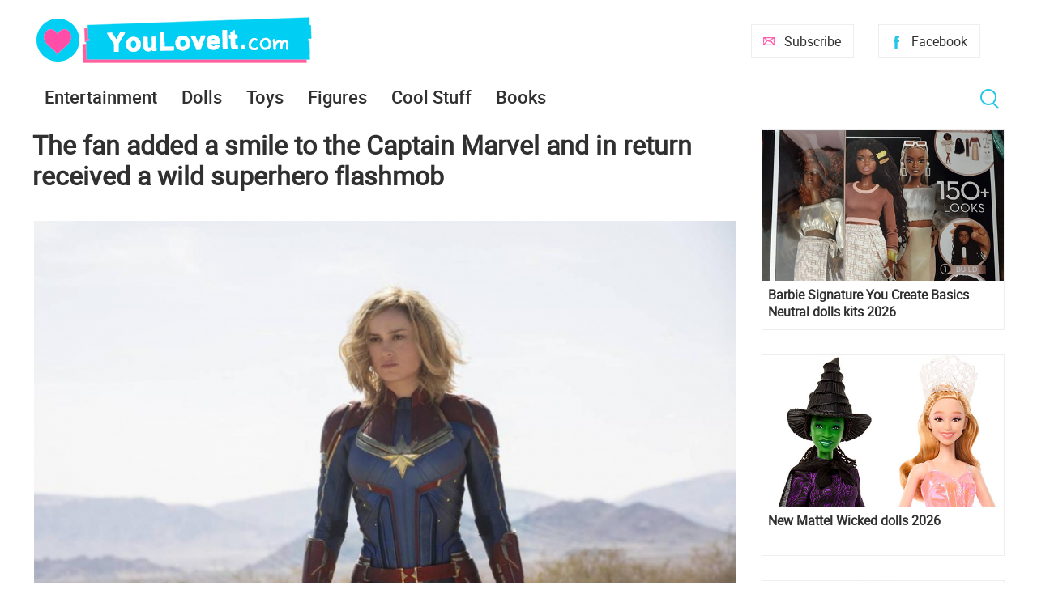

--- FILE ---
content_type: text/html; charset=utf-8
request_url: https://www.youloveit.com/movies/498-the-fan-added-a-smile-to-the-captain-marvel-and-in-return-received-a-wild-superhero-flashmob.html
body_size: 8528
content:
<!DOCTYPE html>
<html lang="en">
<head>
<meta charset="utf-8">
<title>The fan added a smile to the Captain Marvel and in return received a wild superhero flashmob - YouLoveIt.com</title>
<meta name="description" content="The fan added a smile to the Captain Marvel and in return received a wild superhero flashmob">
<meta name="keywords" content="The fan added a smile to the Captain Marvel and in return received a wild superhero flashmob, Captain Marvel, Captain Marvel smiling, Smiling super heroes">
<meta property="og:site_name" content="YouLoveIt.com">
<meta property="og:type" content="article">
<meta property="og:title" content="The fan added a smile to the Captain Marvel and in return received a wild superhero flashmob">
<meta property="og:url" content="https://www.youloveit.com/movies/498-the-fan-added-a-smile-to-the-captain-marvel-and-in-return-received-a-wild-superhero-flashmob.html">
<meta name="news_keywords" content="Captain Marvel, Marvel, MArvel Super Heroes, Super heroes">
<meta property="og:image" content="https://www.youloveit.com/uploads/posts/2018-09/1537613794_youloveit_com_captan_marvel_smile10.jpg">
<meta property="og:description" content="Fans of the Marvel Cinema are happy now - the first trailer of the new film &quot;Captain Marvel&quot; appeared on the network, which will be released on big screens on March 6, 2019. This picture will become a prequel to the whole superhero universe, the action takes place in the 1990s, and in the">
<link rel="search" type="application/opensearchdescription+xml" href="https://www.youloveit.com/index.php?do=opensearch" title="YouLoveIt.com">
<link rel="canonical" href="https://www.youloveit.com/movies/498-the-fan-added-a-smile-to-the-captain-marvel-and-in-return-received-a-wild-superhero-flashmob.html">
<link rel="alternate" type="application/rss+xml" title="YouLoveIt.com" href="https://www.youloveit.com/rss.xml">

<script src="/engine/classes/min/index.php?g=general&amp;v=88b4b"></script>
<script src="/engine/classes/min/index.php?f=engine/classes/js/jqueryui.js,engine/classes/js/dle_js.js,engine/classes/highslide/highslide.js&amp;v=88b4b" defer></script>
<meta name="viewport" content="width=device-width; initial-scale=1.0">
<meta name="apple-mobile-web-app-capable" content="yes">
<meta name="apple-mobile-web-app-status-bar-style" content="default">
<link rel="shortcut icon" href="/templates/New/images/favicon.ico" type="image/x-icon" />
<link rel="icon" type="image/png" href="/templates/New/images/favicon-16.png" sizes="16x16">
<link rel="icon" type="image/png" href="/templates/New/images/favicon-32.png" sizes="32x32">
<link rel="icon" type="image/png" href="/templates/New/images/favicon-48.png" sizes="48x48">
<link rel="icon" type="image/png" href="/templates/New/images/favicon-96.png" sizes="96x96">
<link rel="icon" type="image/png" href="/templates/New/images/favicon-128.png" sizes="128x128">
<link rel="icon" type="image/png" href="/templates/New/images/favicon-196.png" sizes="196x196">
<link rel="apple-touch-icon" sizes="57x57" href="/templates/New/images/57x57.png">
<link rel="apple-touch-icon" sizes="60x60" href="/templates/New/images/60x60.png">
<link rel="apple-touch-icon" sizes="72x72" href="/templates/New/images/72x72.png">
<link rel="apple-touch-icon" sizes="76x76" href="/templates/New/images/76x76.png">
<link rel="apple-touch-icon" sizes="114x114" href="/templates/New/images/114x114.png">
<link rel="apple-touch-icon" sizes="120x120" href="/templates/New/images/120x120.png">
<link rel="apple-touch-icon" sizes="144x144" href="/templates/New/images/144x144.png">
<link rel="apple-touch-icon" sizes="152x152" href="/templates/New/images/152x152.png">
<link rel="apple-touch-icon" sizes="180x180" href="/templates/New/images/180x180.png">
<link media="screen" href="/templates/New/css/style5.css"  rel="stylesheet" />
<link media="screen" href="/templates/New/css/engine.css"  rel="stylesheet" />
<link media="screen" href="/templates/New/css/adaptive5.css"  rel="stylesheet" />
<script type="text/javascript" src="/templates/New/js/libs2.js"></script>
</head>
<body>
<script>
<!--
var dle_root       = '/';
var dle_admin      = '';
var dle_login_hash = 'fbcea5acc3952044475e59864f0d973e876f6271';
var dle_group      = 5;
var dle_skin       = 'New';
var dle_wysiwyg    = '0';
var quick_wysiwyg  = '0';
var dle_min_search = '3';
var dle_act_lang   = ["Yes", "No", "Enter", "Cancel", "Save", "Delete", "Loading. Please, wait..."];
var menu_short     = 'Quick edit';
var menu_full      = 'Full edit';
var menu_profile   = 'View profile';
var menu_send      = 'Send message';
var menu_uedit     = 'Admin Center';
var dle_info       = 'Information';
var dle_confirm    = 'Confirm';
var dle_prompt     = 'Enter the information';
var dle_req_field  = 'Please fill in all the required fields';
var dle_del_agree  = 'Are you sure you want to delete it? This action cannot be undone';
var dle_spam_agree = 'Are you sure you want to mark the user as a spammer? This will remove all his comments';
var dle_c_title    = 'Send a complaint';
var dle_complaint  = 'Enter the text of your complaint to the Administration:';
var dle_mail       = 'Your e-mail:';
var dle_big_text   = 'Highlighted section of text is too large.';
var dle_orfo_title = 'Enter a comment to the detected error on the page for Administration ';
var dle_p_send     = 'Send';
var dle_p_send_ok  = 'Notification has been sent successfully ';
var dle_save_ok    = 'Changes are saved successfully. Refresh the page?';
var dle_reply_title= 'Reply to the comment';
var dle_tree_comm  = '0';
var dle_del_news   = 'Delete article';
var dle_sub_agree  = 'Do you really want to subscribe to this article’s comments?';
var dle_captcha_type  = '1';
var DLEPlayerLang     = {prev: 'Previous',next: 'Next',play: 'Play',pause: 'Pause',mute: 'Mute', unmute: 'Unmute', settings: 'Settings', enterFullscreen: 'Enable full screen mode', exitFullscreen: 'Disable full screen mode', speed: 'Speed', normal: 'Normal', quality: 'Quality', pip: 'PiP mode'};
var allow_dle_delete_news   = false;

jQuery(function($){

hs.graphicsDir = '/engine/classes/highslide/graphics/';
hs.wrapperClassName = 'rounded-white';
hs.outlineType = 'rounded-white';
hs.numberOfImagesToPreload = 0;
hs.captionEval = 'this.thumb.alt';
hs.showCredits = false;
hs.align = 'center';
hs.transitions = ['expand', 'crossfade'];

hs.lang = { loadingText : 'Loading...', playTitle : 'Watch slideshow (space) ', pauseTitle:'Pause', previousTitle : 'Previous image', nextTitle :'Next Image',moveTitle :'Move', closeTitle :'Close (Esc)',fullExpandTitle:'Enlarge to full size',restoreTitle:'Click to close image. Click and hold to move.',focusTitle:'Focus',loadingTitle:'Click to cancel'
};
hs.slideshowGroup='fullnews'; hs.addSlideshow({slideshowGroup: 'fullnews', interval: 4000, repeat: false, useControls: true, fixedControls: 'fit', overlayOptions: { opacity: .75, position: 'bottom center', hideOnMouseOut: true } });

});
//-->
</script>
<section class="container wrap">
	<header class="header">
		<div class="logo">
			<a href="/"><img src="/templates/New/images/logo.png" alt="YouLoveIt.com" /></a>
		</div>
		<div class="header_right">
			<button class="search_btnm"></button>							
			<a class="favlink" href="https://www.facebook.com/youloveitcom" target="_blank" title="Facebook">Facebook</a>
			<a class="addlink" href="/newsletters.html" title="Subscribe">Subscribe</a>
			<a class="nav_btn" href="" title="Menu"></a>
		</div>
	</header>
	<nav class="nav">
		<ul class="main_nav">
			<li class="drop">
			<a href="/entertainment/">Entertainment</a>
			<ul class="sub_nav">
			<li><a href="/cartoons/">Animation news</a></li>
			<li><a href="/movies/">Movie news</a></li>
			</ul>
			</li>
			<li class="drop">
			<a href="/dolls/">Dolls</a>
			<ul class="sub_nav">
			<li><a href="/dolls/barbie/">Barbie</a></li>
			<li><a href="/dolls/bratz/">Bratz</a></li>
			<li><a href="/dolls/lol-omg/">LOL OMG</a></li>
			<li><a href="/dolls/lol-surprise/">LOL Surprise</a></li>
			<li><a href="/dolls/monster-high/">Monster High</a></li>
			<li><a href="/dolls/rainbow-high/">Rainbow High</a></li>
			</ul>
			</li>
			<li><a href="/toys/">Toys</a></li>
			<li><a href="/figures/">Figures</a></li>
			<li><a href="/cool-stuff/">Cool Stuff</a></li>
			<li><a href="/books/">Books</a></li>
		</ul>
		<button class="search_btn"></button>
		<div class="searchblock">
			<form method="post" action="">
				<input type="hidden" name="subaction" value="search" />
				<input type="hidden" name="do" value="search" />
				<input id="story" name="story" type="text" value="" onfocus='if (this.value == "Search") { this.value=""; }' onblur='if (this.value == "") { this.value="Search"; }' class="searchform" />
				<input type="submit" class="searchbt" title="Find" value="Find" />
			</form>
		</div>
	</nav>
	<section class="content cf">
		<section class="left">
			
			
			<div class="cf"><div id='dle-content'><article class="fullstory">  
	<div class="post_title" id="news-title" itemprop="name">
		<h1>The fan added a smile to the Captain Marvel and in return received a wild superhero flashmob</h1>
	</div>
	<div class="post_content">
		<span class="full-story"><div style="text-align:center;"><!--MBegin:https://www.youloveit.com/uploads/posts/2018-09/1537613794_youloveit_com_captan_marvel_smile10.jpg|--><a href="https://www.youloveit.com/uploads/posts/2018-09/1537613794_youloveit_com_captan_marvel_smile10.jpg" rel="highslide" class="highslide"><img src="/uploads/posts/2018-09/medium/1537613794_youloveit_com_captan_marvel_smile10.jpg" alt='The fan added a smile to the Captain Marvel and in return received a wild superhero flashmob' title='The fan added a smile to the Captain Marvel and in return received a wild superhero flashmob'  /></a><!--MEnd--></div><br />Fans of the Marvel Cinema are happy now - the first trailer of the new film "Captain Marvel" appeared on the network, which will be released on big screens on March 6, 2019. This picture will become a prequel to the whole superhero universe, the action takes place in the 1990s, and in the center of the plot is the heroine, performed by Oscar-winning actress Brie Larson. Later, Captain Marvel will join the Avengers team.<br /><br />After the release of the trailer, some fans expressed discontent: they thought that the superheroine was too harsh and too little smile. But Brie Larson was able to answer very witty.<br /><br /><b><!--sizestart:3--><span style="font-size:12pt;"><!--/sizestart-->One of the "well-wishers" decided to add a smile to the Captain.<!--sizeend--></span><!--/sizeend--></b><br /><div style="text-align:center;"><!--MBegin:https://www.youloveit.com/uploads/posts/2018-09/1537613729_youloveit_com_captan_marvel_smile05.jpg|--><a href="https://www.youloveit.com/uploads/posts/2018-09/1537613729_youloveit_com_captan_marvel_smile05.jpg" rel="highslide" class="highslide"><img src="/uploads/posts/2018-09/medium/1537613729_youloveit_com_captan_marvel_smile05.jpg" alt='The fan added a smile to the Captain Marvel and in return received a wild superhero flashmob' title='The fan added a smile to the Captain Marvel and in return received a wild superhero flashmob'  /></a><!--MEnd--></div><br /><br /><b><!--sizestart:3--><span style="font-size:12pt;"><!--/sizestart-->For its venture, the user used FaceApp.<!--sizeend--></span><!--/sizeend--></b><br /><div style="text-align:center;"><!--dle_image_begin:https://www.youloveit.com/uploads/posts/2018-09/1537613770_youloveit_com_captan_marvel_smile06.jpg|--><img src="/uploads/posts/2018-09/1537613770_youloveit_com_captan_marvel_smile06.jpg" alt="The fan added a smile to the Captain Marvel and in return received a wild superhero flashmob" title="The fan added a smile to the Captain Marvel and in return received a wild superhero flashmob"  /><!--dle_image_end--></div><br /><br /><b><!--sizestart:3--><span style="font-size:12pt;"><!--/sizestart-->Brie Larson did not pass by this trolling and decided to answer by posting in the stories of Instagram pictures of other superheroes with an artificial smile.<!--sizeend--></span><!--/sizeend--></b><br /><div style="text-align:center;"><!--dle_image_begin:https://www.youloveit.com/uploads/posts/2018-09/1537613779_youloveit_com_captan_marvel_smile07.jpg||Smiling super hero--><img src="/uploads/posts/2018-09/1537613779_youloveit_com_captan_marvel_smile07.jpg" alt="Smiling super hero" title="Smiling super hero"  /><!--dle_image_end--><br /><!--dle_image_begin:https://www.youloveit.com/uploads/posts/2018-09/1537613802_youloveit_com_captan_marvel_smile08.jpg||Smiling super hero--><img src="/uploads/posts/2018-09/1537613802_youloveit_com_captan_marvel_smile08.jpg" alt="Smiling super hero" title="Smiling super hero"  /><!--dle_image_end--></div><br /><br /><b><!--sizestart:3--><span style="font-size:12pt;"><!--/sizestart-->It's scary, is not it?<!--sizeend--></span><!--/sizeend--></b><br /><div style="text-align:center;"><!--dle_image_begin:https://www.youloveit.com/uploads/posts/2018-09/1537613754_youloveit_com_captan_marvel_smile09.jpg||Smiling super hero--><img src="/uploads/posts/2018-09/1537613754_youloveit_com_captan_marvel_smile09.jpg" alt="Smiling super hero" title="Smiling super hero"  /><!--dle_image_end--></div><br /><br /><b><!--sizestart:3--><span style="font-size:12pt;"><!--/sizestart-->Other Twitter users were inspired by the example and began to correct superheroes.<!--sizeend--></span><!--/sizeend--></b><br /><div style="text-align:center;"><!--dle_image_begin:https://www.youloveit.com/uploads/posts/2018-09/1537613728_youloveit_com_captan_marvel_smile02.png||Smiling super hero--><img src="/uploads/posts/2018-09/1537613728_youloveit_com_captan_marvel_smile02.png" alt="Smiling super hero" title="Smiling super hero"  /><!--dle_image_end--></div><br /><br /><b><!--sizestart:3--><span style="font-size:12pt;"><!--/sizestart-->Yeah, smile doesn't fit everywhere.<!--sizeend--></span><!--/sizeend--></b><br /><div style="text-align:center;"><!--dle_image_begin:https://www.youloveit.com/uploads/posts/2018-09/1537613742_youloveit_com_captan_marvel_smile03.png|--><img src="/uploads/posts/2018-09/1537613742_youloveit_com_captan_marvel_smile03.png" alt="The fan added a smile to the Captain Marvel and in return received a wild superhero flashmob" title="The fan added a smile to the Captain Marvel and in return received a wild superhero flashmob"  /><!--dle_image_end--></div></span>
		
		
		

		</p>
<div class="a2a_kit a2a_kit_size_32 a2a_default_style">
<a class="a2a_button_facebook"></a>
<a class="a2a_button_twitter"></a>
<a class="a2a_button_pinterest"></a>
</div>
<script>
var a2a_config = a2a_config || {};
a2a_config.thanks = {
    postShare: false,
};
</script>
<script async src="https://static.addtoany.com/menu/page.js"></script>
<script>
var a2a_config = a2a_config || {};
a2a_config.overlays = a2a_config.overlays || [];
a2a_config.overlays.push({
    services: ['pinterest', 'facebook'],
    size: '40',
    style: 'vertical',
    position: 'top right',
});
</script>
Don't miss any news - subscribe to our <a href="https://www.facebook.com/youloveitcom" target="_blank">Facebook</a>
	
	</div>
	<div class="full_post_tags"><span><a href="https://www.youloveit.com/tags/Captain%20Marvel/">Captain Marvel</a></span> <span><a href="https://www.youloveit.com/tags/Marvel/">Marvel</a></span> <span><a href="https://www.youloveit.com/tags/MArvel%20Super%20Heroes/">MArvel Super Heroes</a></span> <span><a href="https://www.youloveit.com/tags/Super%20heroes/">Super heroes</a></span></div>
</article>

	<section class="hblock cf">
		<h3 class="block_header">Related News</h3>
		<div class="wblock col-3 cf"><article class="shortstory cf">
	<div class="post-inner">
		<a href="https://www.youloveit.com/movies/234-cool-marvel-universe-heroes-photo-shoot-avengers-guardians-of-the-galaxy-doctor-strange-thor-black-panther-and-more.html"><img src="/uploads/posts/2017-11/1511795265_youloveit_com_marvel_super_heroes_super_photoshoot_vanity_fair02.jpg" alt="Cool Marvel Universe heroes photo shoot: Avengers, Guardians of the Galaxy, Doctor Strange, Thor, Black Panther and more" title="Cool Marvel Universe heroes photo shoot: Avengers, Guardians of the Galaxy, Doctor Strange, Thor, Black Panther and more" /></a>
		<div class="short-data">
			<a href="https://www.youloveit.com/movies/234-cool-marvel-universe-heroes-photo-shoot-avengers-guardians-of-the-galaxy-doctor-strange-thor-black-panther-and-more.html" class="short-title" title="Cool Marvel Universe heroes photo shoot: Avengers, Guardians of the Galaxy, Doctor Strange, Thor, Black Panther and more" >Cool Marvel Universe heroes photo shoot: Avengers, Guardians of the Galaxy, Doctor Strange, Thor, Black Panther and more</a>
		</div>
	</div>
</article>

<article class="shortstory cf">
	<div class="post-inner">
		<a href="https://www.youloveit.com/cartoons/355-marvel-rising-secret-warriors-super-cool-official-art.html"><img src="/uploads/posts/2018-03/1521824081_youloveit_com_marvel_rising_secret_warriors_official_art.jpg" alt="Marvel Rising: Secret Warriors super cool official art" title="Marvel Rising: Secret Warriors super cool official art" /></a>
		<div class="short-data">
			<a href="https://www.youloveit.com/cartoons/355-marvel-rising-secret-warriors-super-cool-official-art.html" class="short-title" title="Marvel Rising: Secret Warriors super cool official art" >Marvel Rising: Secret Warriors super cool official art</a>
		</div>
	</div>
</article>

<article class="shortstory cf">
	<div class="post-inner">
		<a href="https://www.youloveit.com/cartoons/354-meet-main-characters-from-marvel-rising.html"><img src="/uploads/posts/2018-03/1521820907_youloveit_com_marvel_rising_characters_pictures01.jpg" alt="Meet main characters from &quot;Marvel rising&quot;" title="Meet main characters from &quot;Marvel rising&quot;" /></a>
		<div class="short-data">
			<a href="https://www.youloveit.com/cartoons/354-meet-main-characters-from-marvel-rising.html" class="short-title" title="Meet main characters from &quot;Marvel rising&quot;" >Meet main characters from &quot;Marvel rising&quot;</a>
		</div>
	</div>
</article>

<article class="shortstory cf">
	<div class="post-inner">
		<a href="https://www.youloveit.com/movies/105-first-character-posters-of-marvels-inhumans.html"><img src="/uploads/posts/2017-07/1500462294_youloveit_com_charactes_posters_inhumans03.jpg" alt="First character posters of Marvel&#039;s Inhumans" title="First character posters of Marvel&#039;s Inhumans" /></a>
		<div class="short-data">
			<a href="https://www.youloveit.com/movies/105-first-character-posters-of-marvels-inhumans.html" class="short-title" title="First character posters of Marvel&#039;s Inhumans" >First character posters of Marvel&#039;s Inhumans</a>
		</div>
	</div>
</article>

<article class="shortstory cf">
	<div class="post-inner">
		<a href="https://www.youloveit.com/movies/341-new-avengers-infinity-war-characters-descriptions-and-costumes-as-some-hints.html"><img src="/uploads/posts/2018-03/1520521827_youloveit_com_avengers_infinity_war_characters_description.jpg" alt="New Avengers: Infinity War characters descriptions and costumes as some hints" title="New Avengers: Infinity War characters descriptions and costumes as some hints" /></a>
		<div class="short-data">
			<a href="https://www.youloveit.com/movies/341-new-avengers-infinity-war-characters-descriptions-and-costumes-as-some-hints.html" class="short-title" title="New Avengers: Infinity War characters descriptions and costumes as some hints" >New Avengers: Infinity War characters descriptions and costumes as some hints</a>
		</div>
	</div>
</article>

<article class="shortstory cf">
	<div class="post-inner">
		<a href="https://www.youloveit.com/cartoons/246-girl-power-and-the-next-generation-of-marvel-heroes-in-marvel-rising-secret-warriors.html"><img src="/uploads/posts/2017-12/1512919343_youloveit_com_marvel_rising.jpg" alt="Girl Power and The Next Generation of Marvel Heroes in &quot;Marvel Rising: Secret Warriors&quot;" title="Girl Power and The Next Generation of Marvel Heroes in &quot;Marvel Rising: Secret Warriors&quot;" /></a>
		<div class="short-data">
			<a href="https://www.youloveit.com/cartoons/246-girl-power-and-the-next-generation-of-marvel-heroes-in-marvel-rising-secret-warriors.html" class="short-title" title="Girl Power and The Next Generation of Marvel Heroes in &quot;Marvel Rising: Secret Warriors&quot;" >Girl Power and The Next Generation of Marvel Heroes in &quot;Marvel Rising: Secret Warriors&quot;</a>
		</div>
	</div>
</article>

<article class="shortstory cf">
	<div class="post-inner">
		<a href="https://www.youloveit.com/cartoons/491-miraculous-ladybug-malediktator-official-trailer-the-rise-of-queen-bee-spoilers.html"><img src="/uploads/posts/2018-09/1537379891_youloveit_com_miraculous_ladybug_maledictator_trailer_season2.jpg" alt="Miraculous Ladybug Malediktator Official Trailer - The Rise of Queen Bee﻿. Spoilers!" title="Miraculous Ladybug Malediktator Official Trailer - The Rise of Queen Bee﻿. Spoilers!" /></a>
		<div class="short-data">
			<a href="https://www.youloveit.com/cartoons/491-miraculous-ladybug-malediktator-official-trailer-the-rise-of-queen-bee-spoilers.html" class="short-title" title="Miraculous Ladybug Malediktator Official Trailer - The Rise of Queen Bee﻿. Spoilers!" >Miraculous Ladybug Malediktator Official Trailer - The Rise of Queen Bee﻿. Spoilers!</a>
		</div>
	</div>
</article>

<article class="shortstory cf">
	<div class="post-inner">
		<a href="https://www.youloveit.com/movies/47-release-dates-for-thre-upcoming-disney-films-frozen-2-the-lion-king-gigantic-ralph-2-and-more.html"><img src="/uploads/posts/2017-04/1493217437_youloveit_com_disney_movie_release_dates_frozen_2.jpg" alt="Release dates for thre upcoming Disney films: Frozen 2, The Lion King, Gigantic, Ralph 2 and more" title="Release dates for thre upcoming Disney films: Frozen 2, The Lion King, Gigantic, Ralph 2 and more" /></a>
		<div class="short-data">
			<a href="https://www.youloveit.com/movies/47-release-dates-for-thre-upcoming-disney-films-frozen-2-the-lion-king-gigantic-ralph-2-and-more.html" class="short-title" title="Release dates for thre upcoming Disney films: Frozen 2, The Lion King, Gigantic, Ralph 2 and more" >Release dates for thre upcoming Disney films: Frozen 2, The Lion King, Gigantic, Ralph 2 and more</a>
		</div>
	</div>
</article>

<article class="shortstory cf">
	<div class="post-inner">
		<a href="https://www.youloveit.com/cartoons/439-the-minions-turned-into-avengers.html"><img src="/uploads/posts/2018-06/1529856733_youloveit_com_minions_avengers.jpg" alt="The Minions turned into Avengers" title="The Minions turned into Avengers" /></a>
		<div class="short-data">
			<a href="https://www.youloveit.com/cartoons/439-the-minions-turned-into-avengers.html" class="short-title" title="The Minions turned into Avengers" >The Minions turned into Avengers</a>
		</div>
	</div>
</article>

</div>
	</section>
	</div>

</div></div></div>
			
			
			
			
			
			
				
		</section>
		<aside class="right">
			
			<section class="side_rek2"></section>
			
			<section class="side_block">
				
				<article class="shortstory cf">
	<div class="post-inner">
		<a href="https://www.youloveit.com/dolls/5093-barbie-signature-you-create-basics-neutral-dolls-kits-2026.html"><img src="/uploads/posts/2026-01/1768299282_youloveit_com_barbie_signature_you_create_basics_neutral_kit_002_0012.jpg" alt="Barbie Signature You Create Basics Neutral dolls kits 2026" title="Barbie Signature You Create Basics Neutral dolls kits 2026"></a>
		<div class="short-data">
			<a href="https://www.youloveit.com/dolls/5093-barbie-signature-you-create-basics-neutral-dolls-kits-2026.html" class="short-title">Barbie Signature You Create Basics Neutral dolls kits 2026</a>
		</div>
	</div>
</article><article class="shortstory cf">
	<div class="post-inner">
		<a href="https://www.youloveit.com/dolls/5092-new-mattel-wicked-dolls-2026.html"><img src="/uploads/posts/2026-01/1768289392_youloveit_com_new_wicked_for_good_new_2026_dolls.jpg" alt="New Mattel Wicked dolls 2026" title="New Mattel Wicked dolls 2026"></a>
		<div class="short-data">
			<a href="https://www.youloveit.com/dolls/5092-new-mattel-wicked-dolls-2026.html" class="short-title">New Mattel Wicked dolls 2026</a>
		</div>
	</div>
</article><article class="shortstory cf">
	<div class="post-inner">
		<a href="https://www.youloveit.com/dolls/4388-monster-high-skullector-frankie-barbie-mattel-80th-anniversary-doll.html"><img src="/uploads/posts/2026-01/1768251481_1758747309_youloveit_com_monster_high_x_barbie_001244.jpg" alt="Monster High x Barbie Frankie Stein Barbie Mattel 80th Anniversary doll" title="Monster High x Barbie Frankie Stein Barbie Mattel 80th Anniversary doll"></a>
		<div class="short-data">
			<a href="https://www.youloveit.com/dolls/4388-monster-high-skullector-frankie-barbie-mattel-80th-anniversary-doll.html" class="short-title">Monster High x Barbie Frankie Stein Barbie Mattel 80th Anniversary doll</a>
		</div>
	</div>
</article><article class="shortstory cf">
	<div class="post-inner">
		<a href="https://www.youloveit.com/dolls/5090-barbie-fashionistas-autistic-doll-245.html"><img src="/uploads/posts/2026-01/1768217919_youloveit_com_barbie_fashionistas_autistic_doll_245_00177.jpg" alt="Barbie Fashionistas Autistic Doll #245" title="Barbie Fashionistas Autistic Doll #245"></a>
		<div class="short-data">
			<a href="https://www.youloveit.com/dolls/5090-barbie-fashionistas-autistic-doll-245.html" class="short-title">Barbie Fashionistas Autistic Doll #245</a>
		</div>
	</div>
</article><article class="shortstory cf">
	<div class="post-inner">
		<a href="https://www.youloveit.com/dolls/5091-disney-store-high-school-musical-20th-anniversary-limited-edition-dolls.html"><img src="/uploads/posts/2026-01/1768219862_youloveit_com_disneystore_high_school_musical_20th_anniversary_troy_gabriella_dolls_001.jpg" alt="Disney Store High School Musical 20th anniversary limited edition dolls" title="Disney Store High School Musical 20th anniversary limited edition dolls"></a>
		<div class="short-data">
			<a href="https://www.youloveit.com/dolls/5091-disney-store-high-school-musical-20th-anniversary-limited-edition-dolls.html" class="short-title">Disney Store High School Musical 20th anniversary limited edition dolls</a>
		</div>
	</div>
</article>
				
			</section>
			
			<section class="side_rek2"></section>
		</aside>
	</section>
	<footer class="footer">
			<section class="content cf">
	</section>
		<div class="about">
			
			Tags: <span class="clouds_medium"><a href="https://www.youloveit.com/tags/Barbie/" title="Publication found: 681">Barbie</a></span> <span class="clouds_small"><a href="https://www.youloveit.com/tags/Barbie%20dolls/" title="Publication found: 405">Barbie dolls</a></span> <span class="clouds_xsmall"><a href="https://www.youloveit.com/tags/Barbie%20Signature/" title="Publication found: 139">Barbie Signature</a></span> <span class="clouds_xsmall"><a href="https://www.youloveit.com/tags/Bratz/" title="Publication found: 90">Bratz</a></span> <span class="clouds_xsmall"><a href="https://www.youloveit.com/tags/Disney/" title="Publication found: 184">Disney</a></span> <span class="clouds_xsmall"><a href="https://www.youloveit.com/tags/Disney%20dolls/" title="Publication found: 99">Disney dolls</a></span> <span class="clouds_xsmall"><a href="https://www.youloveit.com/tags/Disney%20Princess/" title="Publication found: 231">Disney Princess</a></span> <span class="clouds_xlarge"><a href="https://www.youloveit.com/tags/Dolls/" title="Publication found: 986">Dolls</a></span> <span class="clouds_xsmall"><a href="https://www.youloveit.com/tags/Elsa%20Frozen%202/" title="Publication found: 100">Elsa Frozen 2</a></span> <span class="clouds_xsmall"><a href="https://www.youloveit.com/tags/Frozen%202/" title="Publication found: 154">Frozen 2</a></span> <span class="clouds_xsmall"><a href="https://www.youloveit.com/tags/Funko%20Pop/" title="Publication found: 115">Funko Pop</a></span> <span class="clouds_xsmall"><a href="https://www.youloveit.com/tags/Harry%20Potter/" title="Publication found: 104">Harry Potter</a></span> <span class="clouds_xsmall"><a href="https://www.youloveit.com/tags/LOL%20OMG/" title="Publication found: 125">LOL OMG</a></span> <span class="clouds_xsmall"><a href="https://www.youloveit.com/tags/LOL%20Surprise/" title="Publication found: 300">LOL Surprise</a></span> <span class="clouds_xsmall"><a href="https://www.youloveit.com/tags/LOL%20Surprise%20Toys/" title="Publication found: 216">LOL Surprise Toys</a></span> <span class="clouds_xsmall"><a href="https://www.youloveit.com/tags/Mini%20toys/" title="Publication found: 100">Mini toys</a></span> <span class="clouds_xsmall"><a href="https://www.youloveit.com/tags/Miraculous/" title="Publication found: 109">Miraculous</a></span> <span class="clouds_xsmall"><a href="https://www.youloveit.com/tags/Miraculous%20Ladybug/" title="Publication found: 184">Miraculous Ladybug</a></span> <span class="clouds_xsmall"><a href="https://www.youloveit.com/tags/Miraculous%20Ladybug%20and%20Cat%20Noir/" title="Publication found: 97">Miraculous Ladybug and Cat Noir</a></span> <span class="clouds_xsmall"><a href="https://www.youloveit.com/tags/Monster%20High/" title="Publication found: 251">Monster High</a></span> <span class="clouds_xsmall"><a href="https://www.youloveit.com/tags/Monster%20High%20dolls/" title="Publication found: 106">Monster High dolls</a></span> <span class="clouds_xsmall"><a href="https://www.youloveit.com/tags/My%20Little%20Pony/" title="Publication found: 141">My Little Pony</a></span> <span class="clouds_small"><a href="https://www.youloveit.com/tags/New%20Barbie%20dolls/" title="Publication found: 367">New Barbie dolls</a></span> <span class="clouds_small"><a href="https://www.youloveit.com/tags/New%20dolls/" title="Publication found: 483">New dolls</a></span> <span class="clouds_xsmall"><a href="https://www.youloveit.com/tags/New%20LOL%20Surprise/" title="Publication found: 179">New LOL Surprise</a></span> <span class="clouds_xsmall"><a href="https://www.youloveit.com/tags/New%20Monster%20High%20dolls/" title="Publication found: 105">New Monster High dolls</a></span> <span class="clouds_xsmall"><a href="https://www.youloveit.com/tags/Rainbow%20High/" title="Publication found: 177">Rainbow High</a></span> <span class="clouds_xsmall"><a href="https://www.youloveit.com/tags/Toys/" title="Publication found: 187">Toys</a></span> <span class="clouds_xsmall"><a href="https://www.youloveit.com/tags/Winx/" title="Publication found: 91">Winx</a></span> <span class="clouds_xsmall"><a href="https://www.youloveit.com/tags/Winx%20Club/" title="Publication found: 113">Winx Club</a></span><div class="tags_more"><a href="https://www.youloveit.com/tags/">Show all tags</a></div>
		</div>
		© 2017-2024 YouLoveIt.com. All rights reserved.
		<div class="footer_links">
			<ul>
				<li><a href="/index.php?do=feedback">Feedback</a></li><li><a href="/newsletters.html">Newsletters</a></li><li><a href="https://www.facebook.com/youloveitcom" target="_blank">Facebook</a></li><li><a href="https://www.youtube.com/channel/UCTCkLWASnl3Twe6UUAeYckQ" target="_blank">YouTube</a></li>
			</ul>
		</div>
		<div class="footer_links">
		<ul>
		<li><div title="YouLoveIt.com is a participant in the Amazon Services LLC Associates Program, an affiliate advertising program designed to provide a means for sites to earn advertising fees by advertising and linking to products on Amazon.com. Amazon and the Amazon logo are trademarks of Amazon.com, Inc, or its affiliates.">As an Amazon Associate YouLoveIt.com earn from qualifying purchases.</div></li><li><a href="/privacy_policy.html">Privacy Policy</a></li>
		</ul>
		</div>
	</footer>
</section>
<div class="overlay_block"></div><div class="login_block">
    <div class="login_close">X</div>


    <h3>Registration</br>/Login</h3>
    <div class="social_login cf">
                        
                        
                        
                        
                        
                        
                  </div>

    <form method="post" action="" class="login_form">
        <input class="inp" type="text" name="login_name" id="login_name" placeholder="Login:" />
        <input class="inp" type="password" name="login_password" id="login_password" placeholder="Password" />

        <div><input class="ch_box_save" type="checkbox" name="login_not_save" id="login_not_save" value="1"/>

        <label class="not_save_label" for="login_not_save"><span></span>Not save login</label></div>

        <button class="enter-btn" onclick="submit();" type="submit" title="Login">Login</button>
        <input name="login" type="hidden" id="login" value="submit" />
        <div class="reg-link"><a href="https://www.youloveit.com/index.php?do=register" title="Registration">Registration</a>&nbsp&nbsp&nbsp<a href="https://www.youloveit.com/index.php?do=lostpassword">Forgot password?</a></div>
    </form>    

</div>
<div id="fb-root"></div>
<script type="text/javascript" >
   (function(m,e,t,r,i,k,a){m[i]=m[i]||function(){(m[i].a=m[i].a||[]).push(arguments)};
   m[i].l=1*new Date();k=e.createElement(t),a=e.getElementsByTagName(t)[0],k.async=1,k.src=r,a.parentNode.insertBefore(k,a)})
   (window, document, "script", "https://mc.yandex.ru/metrika/tag.js", "ym");

   ym(43387074, "init", {
        clickmap:true,
        trackLinks:true,
        accurateTrackBounce:true
   });
</script>
<noscript><div><img src="https://mc.yandex.ru/watch/43387074" style="position:absolute; left:-9999px;" alt="" /></div></noscript>
</body>
</html>